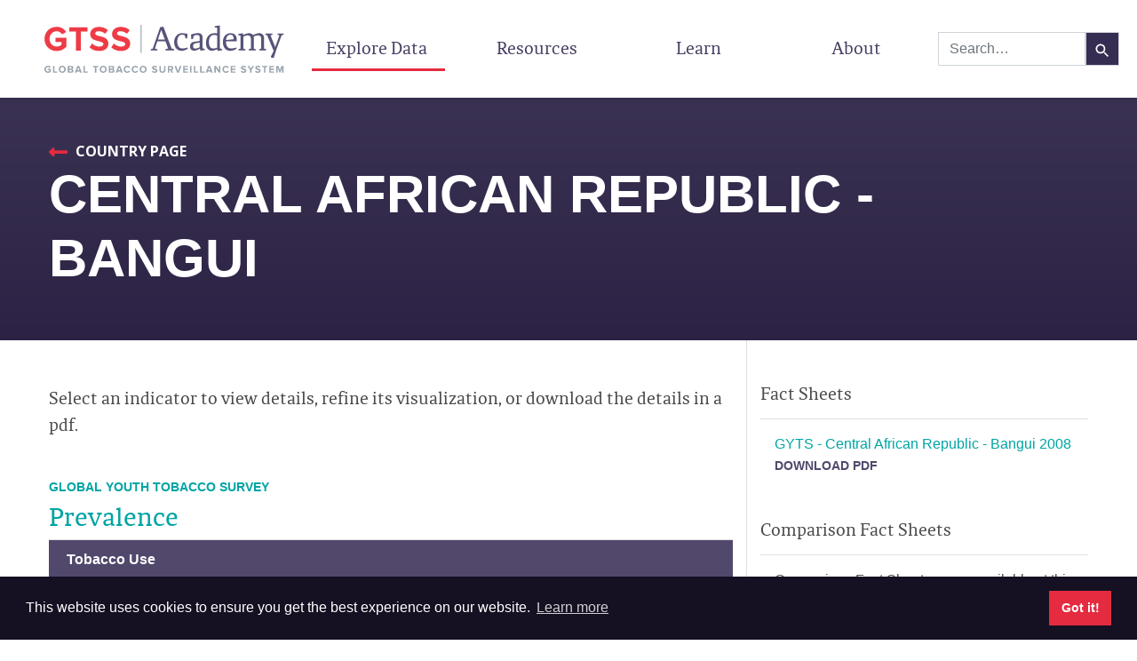

--- FILE ---
content_type: text/html; charset=utf-8
request_url: https://www.gtssacademy.org/explore/country/Central+African+Republic/Central+African+Republic+-+Bangui/survey-data/
body_size: 4002
content:
<!doctype html>
<html lang="en">
<head>
  
    <script async src='https://www.googletagmanager.com/gtag/js?id=G-TWMTQH09ZG'></script>
<script> window.dataLayer = window.dataLayer || []; function gtag(){dataLayer.push(arguments);} gtag('js', new Date()); gtag('config', 'G-TWMTQH09ZG'); </script>

  
  
    <script>
    (function(h,o,t,j,a,r){
        h.hj=h.hj||function(){(h.hj.q=h.hj.q||[]).push(arguments)};
        h._hjSettings={hjid:1436470,hjsv:6};
        a=o.getElementsByTagName('head')[0];
        r=o.createElement('script');r.async=1;
        r.src=t+h._hjSettings.hjid+j+h._hjSettings.hjsv;
        a.appendChild(r);
    })(window,document,'https://static.hotjar.com/c/hotjar-','.js?sv=');
</script>

  
  <meta charset="UTF-8">
  <meta name="viewport" content="width=device-width, user-scalable=no, initial-scale=1.0, maximum-scale=1.0, minimum-scale=1.0">
  <meta http-equiv="X-UA-Compatible" content="ie=edge">
  <title> Central African Republic - Bangui | GTSS Academy </title>
  <link rel="shortcut icon" href="/favicon.ico">
  <link rel="stylesheet" type="text/css" href="//fonts.googleapis.com/css?family=Open+Sans:400,400i,700,700i&display=fallback">
  <link rel="stylesheet" href="https://use.fontawesome.com/releases/v5.8.1/css/fontawesome.css" crossorigin="anonymous">
  <link rel="stylesheet" href="https://use.fontawesome.com/releases/v5.8.1/css/solid.css" crossorigin="anonymous">
  <link rel="stylesheet" type="text/css" href="https://cdn.jsdelivr.net/npm/cookieconsent@3/build/cookieconsent.min.css" />
  <script src="https://cdnjs.cloudflare.com/ajax/libs/babel-polyfill/7.8.3/polyfill.min.js" integrity="sha256-9RnErXq8KdNdvZ7471e/mnJkwhHwFvR7OPJwMdD4E9c=" crossorigin="anonymous"></script>
  
  
  <meta property="og:type" content="website">
  <meta property="og:site_name" content="GTSS Academy">
  <meta property="og:url" content="https://www.gtssacademy.org/explore/country/Central+African+Republic/Central+African+Republic+-+Bangui/survey-data/">

  
    <meta property="og:title" content="Central African Republic - Bangui | GTSS Academy">
    <meta name="twitter:title" content="Central African Republic - Bangui | GTSS Academy">
  

  
    <meta name="description" content="GTSS survey data for Central African Republic - Bangui.">
    <meta property="og:description" content="GTSS survey data for Central African Republic - Bangui.">
    <meta name="twitter:description" content="GTSS survey data for Central African Republic - Bangui.">
  

  
    <meta name="twitter:card" content="summary">
  

  


  <link rel="stylesheet" href="/dist/css/styles.89870606770e40b269f1.css">
</head>
<body>

<div id="gtss-root">
  <div id="gtss-content">
    <div>
  <nav class="navbar navbar-expand-lg navbar-light header">
    <a class="navbar-brand brand-image" href="/">
      <img src="/images/logoNew2.svg" alt="GTSS Academy Logo" class="logo">
    </a>
    <button class="navbar-toggler" type="button" data-toggle="collapse" data-target="#navbarSupportedContent" aria-controls="navbarSupportedContent" aria-expanded="false" aria-label="Toggle navigation">
      <span class="navbar-toggler-icon"></span>
    </button>
    <div class="collapse navbar-collapse" id="navbarSupportedContent">
      <ul class="navbar-nav nav-content">
        
          
            <li class="nav-item d-lg-none">
              <div class="input-group w-auto flex-nowrap my-4">
                <div class="form-outline">
                  <input type="search" id="searchBox" class="form-control" placeholder="Search..." />
                </div>
                <button type="button" class="quaternary-button" id="searchButton">
                  <img role="presentation" alt="" style="width:20px; height:20px" src="[data-uri]">
                </button>
              </div>
            </li>
          
        
        <li class="nav-item main-nav-item dropdown  active ">
          <a class="nav-link dropdown-toggle" id="navbar-explore-dropdown" role="button" aria-haspopup="true" aria-expanded="false" href="/explore/country-list/gyts/">
            Explore Data
          </a>
          <div class="dropdown-menu nav-menu small-text" aria-labelledby="navbar-explore-dropdown">
            <a class="dropdown-item sub-nav-item" href="/">World Map</a>
            <a class="dropdown-item sub-nav-item" href="/explore/country-list/gats/">List of Countries</a>
            <a class="dropdown-item sub-nav-item" href="/explore/compare/">Country Comparisons</a>
            <a class="dropdown-item sub-nav-item" href="/mpower/">MPOWER Stories</a>
            <a class="dropdown-item sub-nav-item" href="/explore/survey/">Surveys</a>
            <a class="dropdown-item sub-nav-item" href="/explore/datasets/">Datasets and Fact Sheets</a>
          </div>
        </li>
        <li class="nav-item main-nav-item dropdown ">
          <a class="nav-link dropdown-toggle" id="navbar-resources-dropdown" role="button" aria-haspopup="true" aria-expanded="false"  href="/explore/blog/">
            Resources
          </a>
          <div class="dropdown-menu nav-menu small-text" aria-labelledby="navbar-resources-dropdown">
            <a class="dropdown-item sub-nav-item" href="/explore/blog/">Blog Posts</a>
            <a class="dropdown-item sub-nav-item" href="/publications/">Featured GTSS Publications</a>
            <a class="dropdown-item sub-nav-item" href="/media/">World No Tobacco Day</a>
            
              <a class="dropdown-item sub-nav-item" href="/media/library">Media</a>
            
            <a class="dropdown-item sub-nav-item" href="/survey-tools/gats/">Survey Tools</a>
          </div>
        </li>
        <li class="nav-item main-nav-item ">
          <a class="nav-link" href="/learning/">Learn</a>
        </li>
        <li class="nav-item main-nav-item dropdown ">
          <a class="nav-link dropdown-toggle" id="navbar-about-dropdown" role="button" aria-haspopup="true" aria-expanded="false" href="/about-gtss/goal/">
            About
          </a>
          <div class="dropdown-menu nav-menu small-text" aria-labelledby="navbar-about-dropdown">
            <a class="dropdown-item sub-nav-item" href="/about-survey/goal/">GTSS</a>
            <a class="dropdown-item sub-nav-item" href="/about-gtss/goal/">GTSS Academy</a>
            <a class="dropdown-item sub-nav-item" href="/data-notes/">Data Notes</a>
          </div>
        </li>
      </ul>
    </div>
    
      
      <div class="input-group w-auto flex-nowrap d-none d-lg-flex">
        <div class="form-outline">
          <input type="search" id="searchBox" class="form-control" placeholder="Search..." />
        </div>
        <button type="button" class="quaternary-button" id="searchButton">
          <img role="presentation" alt="" style="width:20px; height:20px" src="[data-uri]">
        </button>
      </div>
      
    
  </nav>
</div>

<script>
  let navItems = document.querySelectorAll('.main-nav-item');

  [].forEach.call(navItems, function(element) {
    element.addEventListener('mouseenter', function() {
      element.classList.add('nav-hover');
    });
    element.addEventListener('mouseleave', function() {
      element.classList.remove('nav-hover');
    });
    element.addEventListener('click', function() {
      element.classList.remove('nav-hover');
    });
  });
</script>

    
<div class="ui-view-holder">
  <div class="section-header search-results-page">
    <div class="container">
      <div class="section-header-body">
        <a class="back-link" href="../../">
          Country Page
        </a>
        <div class="search-results-title country-name"><h1>Central African Republic - Bangui</h1></div>
      </div>
    </div>
  </div>
  <div class="surveyData overflow-auto">
    <div class="container">
      <div class="row">
        <div class="col-12 col-lg-8">
          <p class="h3 results-header">
            Select an indicator to view details, refine its visualization, or download the details in a pdf.
          </p>
          
            
              
            
              
                
                

                <div class="survey-topic">
                  <div style="color: #00a4a4;">
                    <small class="survey-name d-block mb-1 text-uppercase"><strong>Global Youth Tobacco Survey</strong></small>
                    <h2 class="topic-name">Prevalence</h2>
                  </div>
                  <div class="survey-indicators">
                    
                      
                        <div class="survey-indicator-subheader">
                          Tobacco Use
                        </div>
                        
                        
                      
                      <a
                        class="survey-indicator "
                        href="./GYTS/Q02/2008/table/"
                      >
                        Current tobacco use (non-cigarette)
                      </a>
                      
                    
                      
                        <div class="survey-indicator-subheader">
                          Smoked Tobacco
                        </div>
                        
                        
                      
                      <a
                        class="survey-indicator "
                        href="./GYTS/Q01/2008/table/"
                      >
                        Current cigarette smoking
                      </a>
                      
                    
                      
                      <a
                        class="survey-indicator inverse"
                        href="./GYTS/Q12/2008/table/"
                      >
                        Peer pressure for cigarette smoking
                      </a>
                      
                    
                  </div>
                  
                </div>
              
                
                

                <div class="survey-topic">
                  <div style="color: #00a4a4;">
                    <small class="survey-name d-block mb-1 text-uppercase"><strong>Global Youth Tobacco Survey</strong></small>
                    <h2 class="topic-name">Exposure to indirect pro-tobacco advertising</h2>
                  </div>
                  <div class="survey-indicators">
                    
                      
                        <div class="survey-indicator-subheader">
                          Exposure to indirect pro-tobacco advertising
                        </div>
                        
                        
                      
                      <a
                        class="survey-indicator "
                        href="./GYTS/Q06/2008/table/"
                      >
                        Ownership of a tobacco promotional item (Pre-2012)
                      </a>
                      
                    
                      
                      <a
                        class="survey-indicator inverse"
                        href="./GYTS/Q07/2008/table/"
                      >
                        Offered free tobacco product (Pre-2012)
                      </a>
                      
                    
                  </div>
                  
                </div>
              
                
                

                <div class="survey-topic">
                  <div style="color: #00a4a4;">
                    <small class="survey-name d-block mb-1 text-uppercase"><strong>Global Youth Tobacco Survey</strong></small>
                    <h2 class="topic-name">Secondhand Smoke</h2>
                  </div>
                  <div class="survey-indicators">
                    
                      
                        <div class="survey-indicator-subheader">
                          Secondhand Smoke
                        </div>
                        
                        
                      
                      <a
                        class="survey-indicator "
                        href="./GYTS/Q04/2008/table/"
                      >
                        Exposure to secondhand smoke in public places (Pre-2012)
                      </a>
                      
                    
                      
                      <a
                        class="survey-indicator inverse"
                        href="./GYTS/Q05/2008/table/"
                      >
                        Support smoking ban in public places (Pre-2012)
                      </a>
                      
                    
                      
                      <a
                        class="survey-indicator "
                        href="./GYTS/Q03/2008/table/"
                      >
                        Exposure to secondhand smoke at home (Pre-2012)
                      </a>
                      
                    
                  </div>
                  
                </div>
              
                
                

                <div class="survey-topic">
                  <div style="color: #00a4a4;">
                    <small class="survey-name d-block mb-1 text-uppercase"><strong>Global Youth Tobacco Survey</strong></small>
                    <h2 class="topic-name">Cessation</h2>
                  </div>
                  <div class="survey-indicators">
                    
                      
                        <div class="survey-indicator-subheader">
                          Cessation
                        </div>
                        
                        
                      
                      <a
                        class="survey-indicator "
                        href="./GYTS/Q08/2008/table/"
                      >
                        Desire to quit smoking (Pre-2012)
                      </a>
                      
                    
                  </div>
                  
                </div>
              
                
                

                <div class="survey-topic">
                  <div style="color: #00a4a4;">
                    <small class="survey-name d-block mb-1 text-uppercase"><strong>Global Youth Tobacco Survey</strong></small>
                    <h2 class="topic-name">Access/Availability</h2>
                  </div>
                  <div class="survey-indicators">
                    
                      
                        <div class="survey-indicator-subheader">
                          Access/Availability
                        </div>
                        
                        
                      
                      <a
                        class="survey-indicator "
                        href="./GYTS/Q09/2008/table/"
                      >
                        Purchase of cigarettes in store (Pre-2012)
                      </a>
                      
                    
                  </div>
                  
                </div>
              
                
                

                <div class="survey-topic">
                  <div style="color: #00a4a4;">
                    <small class="survey-name d-block mb-1 text-uppercase"><strong>Global Youth Tobacco Survey</strong></small>
                    <h2 class="topic-name">School</h2>
                  </div>
                  <div class="survey-indicators">
                    
                      
                        <div class="survey-indicator-subheader">
                          School
                        </div>
                        
                        
                      
                      <a
                        class="survey-indicator "
                        href="./GYTS/Q11/2008/table/"
                      >
                        Learning about dangers of tobacco use at school (Pre-2012)
                      </a>
                      
                    
                  </div>
                  
                </div>
              
            
          
        </div>
        <div class="col-downloads col-12 col-lg-4 pt-5">
          
  <div class="mb-5">
    <h3>Fact Sheets</h3>
    <hr>
    <div class="px-3">
      
      
        
          <div class="mb-3">
            <div style="color: #00a4a4;">
              GYTS - Central African Republic - Bangui 2008
            </div>
            <div>
              <a
                class="text-uppercase text-iris"
                href="https://drupal.gtssacademy.org/wp-content/uploads/2024/11/Central-African-Republic-Bangui-GYTS-2008-Factsheet-Ages-13-15.pdf"
                target="_blank"
              >
                <small><strong>
                  Download  pdf
                </strong></small>
              </a>
            </div>
          </div>
        
      
    </div>
  </div>


          
  <div class="mb-5">
    <h3>Comparison Fact Sheets</h3>
    <hr>
    <div class="px-3">
      
        Comparison Fact Sheets are unavailable at this time.
      
      
    </div>
  </div>


          
  <div class="mb-5">
    <h3>Country Reports</h3>
    <hr>
    <div class="px-3">
      
        Country Reports are unavailable at this time.
      
      
    </div>
  </div>


          
  <div class="mb-5">
    <h3>Executive Summaries</h3>
    <hr>
    <div class="px-3">
      
        Executive Summaries are unavailable at this time.
      
      
    </div>
  </div>


          
  <div class="mb-5">
    <h3>Datasets</h3>
    <hr>
    <div class="px-3">
      
      
        
          <div class="mb-3">
            <div style="color: #00a4a4;">
              GYTS - Central African Republic - Bangui 2008
            </div>
            <div>
              <a
                class="text-uppercase text-iris"
                href="https://drupal.gtssacademy.org/wp-content/uploads/2024/11/GYTS_Central_African_Republic_Bangui_2008.zip"
                target="_blank"
              >
                <small><strong>
                  Download  Microsoft Access  zip
                </strong></small>
              </a>
            </div>
          </div>
        
      
    </div>
  </div>

        </div>
      </div>
    </div>
  </div>
</div>
  <script src="/dist/js/540.89870606770e40b269f1.js"></script>
<script src="/dist/js/indicatorList.89870606770e40b269f1.js"></script>

  </div>
  <div class="footer d-flex align-items-center">
  <div class="container">
    <div class="form-row align-items-center">
      <div class="col-12 col-md-auto">
        <small>© 2026 GTSS Academy</small>
      </div>
      <div class="col-12 col-md-auto">
        <a href="/explore/country-list/">All Surveys</a>
      </div>
      <div class="col-12 col-md-auto">
        <a href="https://eepurl.com/iBFY6k" target="_blank" rel="noopener">Email Updates</a>
      </div>
      <div class="col-12 col-md-auto">
        <a href="https://drupal.gtssacademy.org/sites/default/files/glossary/GTSS%20Dictionary_508_10%20Nov%202016.pdf" target="_blank" rel="noopener">Glossary</a>
      </div>
      <div class="col-12 col-md-auto">
        <a href="/files/GTSS_Academy_Data_Privacy.pdf" target="_blank" rel="noopener">Data Privacy</a>
      </div>
      <div class="col-12 col-md-auto">
        <a href="/contact-us/">Contact Us</a>
      </div>
    </div>
  </div>
</div>

</div>

<div class="modal pdf-modal fade" id="pdf-modal" tabindex="-1" role="dialog" aria-labelledby="pdf-modal-label" aria-hidden="true">
  <div class="modal-dialog" role="document">
    <div class="modal-content">
      <div class="modal-header">
        <button type="button" class="close" data-dismiss="modal" aria-label="Close">
          <span aria-hidden="true">&times;</span>
        </button>
      </div>
      <div class="modal-body"></div>
    </div>
  </div>
</div>


<script src="https://cdn.jsdelivr.net/npm/cookieconsent@3/build/cookieconsent.min.js" data-cfasync="false"></script>
<script>
  window.cookieconsent.initialise({
    "palette": {
      "popup": {
        "background": "#151022",
        "text": "#ffffff"
      },
      "button": {
        "background": "#e42b40",
        "text": "#ffffff"
      }
    },
    "content": {
      "href": "/files/GTSS_Academy_Data_Privacy.pdf"
    }
  });
</script>

<script async src="https://js.sitesearch360.com/plugin/bundle/14595.js"></script>

<script src="/dist/js/540.89870606770e40b269f1.js"></script>
<script src="/dist/js/851.89870606770e40b269f1.js"></script>
<script src="/dist/js/main.89870606770e40b269f1.js"></script>
<script src="/dist/js/pdfModal.89870606770e40b269f1.js"></script>
</body>
</html>


--- FILE ---
content_type: application/javascript; charset=UTF-8
request_url: https://www.gtssacademy.org/dist/js/indicatorList.89870606770e40b269f1.js
body_size: 1829
content:
/*! For license information please see indicatorList.89870606770e40b269f1.js.LICENSE.txt */
(()=>{var e,t={5401:(e,t,n)=>{"use strict";n(8647);var a=n(4692),l=n.n(a);l()(".indicator-collapse-toggle").on("click",(function(){var e=l()(this),t=e.data("target");l()(t).collapse("toggle"),e.toggleClass("collapsed"),e.find(".indicator-show-label").toggle(),e.find(".indicator-hide-label").toggle()}))},8647:function(e,t,n){e.exports=function(e,t){"use strict";function n(e){return e&&"object"==typeof e&&"default"in e?e:{default:e}}var a=n(e),l=n(t);function r(e,t){for(var n=0;n<t.length;n++){var a=t[n];a.enumerable=a.enumerable||!1,a.configurable=!0,"value"in a&&(a.writable=!0),Object.defineProperty(e,a.key,a)}}function i(){return i=Object.assign?Object.assign.bind():function(e){for(var t=1;t<arguments.length;t++){var n=arguments[t];for(var a in n)Object.prototype.hasOwnProperty.call(n,a)&&(e[a]=n[a])}return e},i.apply(this,arguments)}var s="collapse",o="bs.collapse",u="."+o,f=a.default.fn[s],c="show",d="collapse",g="collapsing",h="collapsed",_="width",p="show"+u,m="shown"+u,v="hide"+u,y="hidden"+u,C="click"+u+".data-api",b='[data-toggle="collapse"]',A={toggle:!0,parent:""},T={toggle:"boolean",parent:"(string|element)"},O=function(){function e(e,t){this._isTransitioning=!1,this._element=e,this._config=this._getConfig(t),this._triggerArray=[].slice.call(document.querySelectorAll('[data-toggle="collapse"][href="#'+e.id+'"],[data-toggle="collapse"][data-target="#'+e.id+'"]'));for(var n=[].slice.call(document.querySelectorAll(b)),a=0,r=n.length;a<r;a++){var i=n[a],s=l.default.getSelectorFromElement(i),o=[].slice.call(document.querySelectorAll(s)).filter((function(t){return t===e}));null!==s&&o.length>0&&(this._selector=s,this._triggerArray.push(i))}this._parent=this._config.parent?this._getParent():null,this._config.parent||this._addAriaAndCollapsedClass(this._element,this._triggerArray),this._config.toggle&&this.toggle()}var t,n,u,f=e.prototype;return f.toggle=function(){a.default(this._element).hasClass(c)?this.hide():this.show()},f.show=function(){var t,n,r=this;if(!(this._isTransitioning||a.default(this._element).hasClass(c)||(this._parent&&0===(t=[].slice.call(this._parent.querySelectorAll(".show, .collapsing")).filter((function(e){return"string"==typeof r._config.parent?e.getAttribute("data-parent")===r._config.parent:e.classList.contains(d)}))).length&&(t=null),t&&(n=a.default(t).not(this._selector).data(o))&&n._isTransitioning))){var i=a.default.Event(p);if(a.default(this._element).trigger(i),!i.isDefaultPrevented()){t&&(e._jQueryInterface.call(a.default(t).not(this._selector),"hide"),n||a.default(t).data(o,null));var s=this._getDimension();a.default(this._element).removeClass(d).addClass(g),this._element.style[s]=0,this._triggerArray.length&&a.default(this._triggerArray).removeClass(h).attr("aria-expanded",!0),this.setTransitioning(!0);var u="scroll"+(s[0].toUpperCase()+s.slice(1)),f=l.default.getTransitionDurationFromElement(this._element);a.default(this._element).one(l.default.TRANSITION_END,(function(){a.default(r._element).removeClass(g).addClass(d+" "+c),r._element.style[s]="",r.setTransitioning(!1),a.default(r._element).trigger(m)})).emulateTransitionEnd(f),this._element.style[s]=this._element[u]+"px"}}},f.hide=function(){var e=this;if(!this._isTransitioning&&a.default(this._element).hasClass(c)){var t=a.default.Event(v);if(a.default(this._element).trigger(t),!t.isDefaultPrevented()){var n=this._getDimension();this._element.style[n]=this._element.getBoundingClientRect()[n]+"px",l.default.reflow(this._element),a.default(this._element).addClass(g).removeClass(d+" "+c);var r=this._triggerArray.length;if(r>0)for(var i=0;i<r;i++){var s=this._triggerArray[i],o=l.default.getSelectorFromElement(s);null!==o&&(a.default([].slice.call(document.querySelectorAll(o))).hasClass(c)||a.default(s).addClass(h).attr("aria-expanded",!1))}this.setTransitioning(!0);this._element.style[n]="";var u=l.default.getTransitionDurationFromElement(this._element);a.default(this._element).one(l.default.TRANSITION_END,(function(){e.setTransitioning(!1),a.default(e._element).removeClass(g).addClass(d).trigger(y)})).emulateTransitionEnd(u)}}},f.setTransitioning=function(e){this._isTransitioning=e},f.dispose=function(){a.default.removeData(this._element,o),this._config=null,this._parent=null,this._element=null,this._triggerArray=null,this._isTransitioning=null},f._getConfig=function(e){return(e=i({},A,e)).toggle=Boolean(e.toggle),l.default.typeCheckConfig(s,e,T),e},f._getDimension=function(){return a.default(this._element).hasClass(_)?_:"height"},f._getParent=function(){var t,n=this;l.default.isElement(this._config.parent)?(t=this._config.parent,void 0!==this._config.parent.jquery&&(t=this._config.parent[0])):t=document.querySelector(this._config.parent);var r='[data-toggle="collapse"][data-parent="'+this._config.parent+'"]',i=[].slice.call(t.querySelectorAll(r));return a.default(i).each((function(t,a){n._addAriaAndCollapsedClass(e._getTargetFromElement(a),[a])})),t},f._addAriaAndCollapsedClass=function(e,t){var n=a.default(e).hasClass(c);t.length&&a.default(t).toggleClass(h,!n).attr("aria-expanded",n)},e._getTargetFromElement=function(e){var t=l.default.getSelectorFromElement(e);return t?document.querySelector(t):null},e._jQueryInterface=function(t){return this.each((function(){var n=a.default(this),l=n.data(o),r=i({},A,n.data(),"object"==typeof t&&t?t:{});if(!l&&r.toggle&&"string"==typeof t&&/show|hide/.test(t)&&(r.toggle=!1),l||(l=new e(this,r),n.data(o,l)),"string"==typeof t){if(void 0===l[t])throw new TypeError('No method named "'+t+'"');l[t]()}}))},t=e,u=[{key:"VERSION",get:function(){return"4.6.2"}},{key:"Default",get:function(){return A}}],(n=null)&&r(t.prototype,n),u&&r(t,u),Object.defineProperty(t,"prototype",{writable:!1}),e}();return a.default(document).on(C,b,(function(e){"A"===e.currentTarget.tagName&&e.preventDefault();var t=a.default(this),n=l.default.getSelectorFromElement(this),r=[].slice.call(document.querySelectorAll(n));a.default(r).each((function(){var e=a.default(this),n=e.data(o)?"toggle":t.data();O._jQueryInterface.call(e,n)}))})),a.default.fn[s]=O._jQueryInterface,a.default.fn[s].Constructor=O,a.default.fn[s].noConflict=function(){return a.default.fn[s]=f,O._jQueryInterface},O}(n(4692),n(8540))}},n={};function a(e){var l=n[e];if(void 0!==l)return l.exports;var r=n[e]={exports:{}};return t[e].call(r.exports,r,r.exports,a),r.exports}a.m=t,e=[],a.O=(t,n,l,r)=>{if(!n){var i=1/0;for(f=0;f<e.length;f++){for(var[n,l,r]=e[f],s=!0,o=0;o<n.length;o++)(!1&r||i>=r)&&Object.keys(a.O).every((e=>a.O[e](n[o])))?n.splice(o--,1):(s=!1,r<i&&(i=r));if(s){e.splice(f--,1);var u=l();void 0!==u&&(t=u)}}return t}r=r||0;for(var f=e.length;f>0&&e[f-1][2]>r;f--)e[f]=e[f-1];e[f]=[n,l,r]},a.n=e=>{var t=e&&e.__esModule?()=>e.default:()=>e;return a.d(t,{a:t}),t},a.d=(e,t)=>{for(var n in t)a.o(t,n)&&!a.o(e,n)&&Object.defineProperty(e,n,{enumerable:!0,get:t[n]})},a.o=(e,t)=>Object.prototype.hasOwnProperty.call(e,t),(()=>{var e={830:0};a.O.j=t=>0===e[t];var t=(t,n)=>{var l,r,[i,s,o]=n,u=0;if(i.some((t=>0!==e[t]))){for(l in s)a.o(s,l)&&(a.m[l]=s[l]);if(o)var f=o(a)}for(t&&t(n);u<i.length;u++)r=i[u],a.o(e,r)&&e[r]&&e[r][0](),e[r]=0;return a.O(f)},n=self.webpackChunkgtss_academy=self.webpackChunkgtss_academy||[];n.forEach(t.bind(null,0)),n.push=t.bind(null,n.push.bind(n))})();var l=a.O(void 0,[540],(()=>a(5401)));l=a.O(l)})();

--- FILE ---
content_type: application/javascript; charset=UTF-8
request_url: https://www.gtssacademy.org/dist/js/main.89870606770e40b269f1.js
body_size: 3695
content:
/*! For license information please see main.89870606770e40b269f1.js.LICENSE.txt */
(()=>{var e,t={9388:(e,t,n)=>{"use strict";n(8647),n(2453)},8647:function(e,t,n){e.exports=function(e,t){"use strict";function n(e){return e&&"object"==typeof e&&"default"in e?e:{default:e}}var r=n(e),a=n(t);function i(e,t){for(var n=0;n<t.length;n++){var r=t[n];r.enumerable=r.enumerable||!1,r.configurable=!0,"value"in r&&(r.writable=!0),Object.defineProperty(e,r.key,r)}}function l(){return l=Object.assign?Object.assign.bind():function(e){for(var t=1;t<arguments.length;t++){var n=arguments[t];for(var r in n)Object.prototype.hasOwnProperty.call(n,r)&&(e[r]=n[r])}return e},l.apply(this,arguments)}var o="collapse",s="bs.collapse",u="."+s,f=r.default.fn[o],d="show",c="collapse",h="collapsing",g="collapsed",p="width",_="show"+u,m="shown"+u,v="hide"+u,y="hidden"+u,b="click"+u+".data-api",w='[data-toggle="collapse"]',C={toggle:!0,parent:""},E={toggle:"boolean",parent:"(string|element)"},j=function(){function e(e,t){this._isTransitioning=!1,this._element=e,this._config=this._getConfig(t),this._triggerArray=[].slice.call(document.querySelectorAll('[data-toggle="collapse"][href="#'+e.id+'"],[data-toggle="collapse"][data-target="#'+e.id+'"]'));for(var n=[].slice.call(document.querySelectorAll(w)),r=0,i=n.length;r<i;r++){var l=n[r],o=a.default.getSelectorFromElement(l),s=[].slice.call(document.querySelectorAll(o)).filter((function(t){return t===e}));null!==o&&s.length>0&&(this._selector=o,this._triggerArray.push(l))}this._parent=this._config.parent?this._getParent():null,this._config.parent||this._addAriaAndCollapsedClass(this._element,this._triggerArray),this._config.toggle&&this.toggle()}var t,n,u,f=e.prototype;return f.toggle=function(){r.default(this._element).hasClass(d)?this.hide():this.show()},f.show=function(){var t,n,i=this;if(!(this._isTransitioning||r.default(this._element).hasClass(d)||(this._parent&&0===(t=[].slice.call(this._parent.querySelectorAll(".show, .collapsing")).filter((function(e){return"string"==typeof i._config.parent?e.getAttribute("data-parent")===i._config.parent:e.classList.contains(c)}))).length&&(t=null),t&&(n=r.default(t).not(this._selector).data(s))&&n._isTransitioning))){var l=r.default.Event(_);if(r.default(this._element).trigger(l),!l.isDefaultPrevented()){t&&(e._jQueryInterface.call(r.default(t).not(this._selector),"hide"),n||r.default(t).data(s,null));var o=this._getDimension();r.default(this._element).removeClass(c).addClass(h),this._element.style[o]=0,this._triggerArray.length&&r.default(this._triggerArray).removeClass(g).attr("aria-expanded",!0),this.setTransitioning(!0);var u="scroll"+(o[0].toUpperCase()+o.slice(1)),f=a.default.getTransitionDurationFromElement(this._element);r.default(this._element).one(a.default.TRANSITION_END,(function(){r.default(i._element).removeClass(h).addClass(c+" "+d),i._element.style[o]="",i.setTransitioning(!1),r.default(i._element).trigger(m)})).emulateTransitionEnd(f),this._element.style[o]=this._element[u]+"px"}}},f.hide=function(){var e=this;if(!this._isTransitioning&&r.default(this._element).hasClass(d)){var t=r.default.Event(v);if(r.default(this._element).trigger(t),!t.isDefaultPrevented()){var n=this._getDimension();this._element.style[n]=this._element.getBoundingClientRect()[n]+"px",a.default.reflow(this._element),r.default(this._element).addClass(h).removeClass(c+" "+d);var i=this._triggerArray.length;if(i>0)for(var l=0;l<i;l++){var o=this._triggerArray[l],s=a.default.getSelectorFromElement(o);null!==s&&(r.default([].slice.call(document.querySelectorAll(s))).hasClass(d)||r.default(o).addClass(g).attr("aria-expanded",!1))}this.setTransitioning(!0);this._element.style[n]="";var u=a.default.getTransitionDurationFromElement(this._element);r.default(this._element).one(a.default.TRANSITION_END,(function(){e.setTransitioning(!1),r.default(e._element).removeClass(h).addClass(c).trigger(y)})).emulateTransitionEnd(u)}}},f.setTransitioning=function(e){this._isTransitioning=e},f.dispose=function(){r.default.removeData(this._element,s),this._config=null,this._parent=null,this._element=null,this._triggerArray=null,this._isTransitioning=null},f._getConfig=function(e){return(e=l({},C,e)).toggle=Boolean(e.toggle),a.default.typeCheckConfig(o,e,E),e},f._getDimension=function(){return r.default(this._element).hasClass(p)?p:"height"},f._getParent=function(){var t,n=this;a.default.isElement(this._config.parent)?(t=this._config.parent,void 0!==this._config.parent.jquery&&(t=this._config.parent[0])):t=document.querySelector(this._config.parent);var i='[data-toggle="collapse"][data-parent="'+this._config.parent+'"]',l=[].slice.call(t.querySelectorAll(i));return r.default(l).each((function(t,r){n._addAriaAndCollapsedClass(e._getTargetFromElement(r),[r])})),t},f._addAriaAndCollapsedClass=function(e,t){var n=r.default(e).hasClass(d);t.length&&r.default(t).toggleClass(g,!n).attr("aria-expanded",n)},e._getTargetFromElement=function(e){var t=a.default.getSelectorFromElement(e);return t?document.querySelector(t):null},e._jQueryInterface=function(t){return this.each((function(){var n=r.default(this),a=n.data(s),i=l({},C,n.data(),"object"==typeof t&&t?t:{});if(!a&&i.toggle&&"string"==typeof t&&/show|hide/.test(t)&&(i.toggle=!1),a||(a=new e(this,i),n.data(s,a)),"string"==typeof t){if(void 0===a[t])throw new TypeError('No method named "'+t+'"');a[t]()}}))},t=e,u=[{key:"VERSION",get:function(){return"4.6.2"}},{key:"Default",get:function(){return C}}],(n=null)&&i(t.prototype,n),u&&i(t,u),Object.defineProperty(t,"prototype",{writable:!1}),e}();return r.default(document).on(b,w,(function(e){"A"===e.currentTarget.tagName&&e.preventDefault();var t=r.default(this),n=a.default.getSelectorFromElement(this),i=[].slice.call(document.querySelectorAll(n));r.default(i).each((function(){var e=r.default(this),n=e.data(s)?"toggle":t.data();j._jQueryInterface.call(e,n)}))})),r.default.fn[o]=j._jQueryInterface,r.default.fn[o].Constructor=j,r.default.fn[o].noConflict=function(){return r.default.fn[o]=f,j._jQueryInterface},j}(n(4692),n(8540))},2453:function(e,t,n){e.exports=function(e,t,n){"use strict";function r(e){return e&&"object"==typeof e&&"default"in e?e:{default:e}}var a=r(e),i=r(t),l=r(n);function o(e,t){for(var n=0;n<t.length;n++){var r=t[n];r.enumerable=r.enumerable||!1,r.configurable=!0,"value"in r&&(r.writable=!0),Object.defineProperty(e,r.key,r)}}function s(){return s=Object.assign?Object.assign.bind():function(e){for(var t=1;t<arguments.length;t++){var n=arguments[t];for(var r in n)Object.prototype.hasOwnProperty.call(n,r)&&(e[r]=n[r])}return e},s.apply(this,arguments)}var u="dropdown",f="bs.dropdown",d="."+f,c=".data-api",h=a.default.fn[u],g=new RegExp("38|40|27"),p="disabled",_="show",m="dropdown-menu-right",v="hide"+d,y="hidden"+d,b="show"+d,w="shown"+d,C="click"+d,E="click"+d+c,j="keydown"+d+c,P="keyup"+d+c,T='[data-toggle="dropdown"]',O=".dropdown-menu",A={offset:0,flip:!0,boundary:"scrollParent",reference:"toggle",display:"dynamic",popperConfig:null},S={offset:"(number|string|function)",flip:"boolean",boundary:"(string|element)",reference:"(string|element)",display:"string",popperConfig:"(null|object)"},k=function(){function e(e,t){this._element=e,this._popper=null,this._config=this._getConfig(t),this._menu=this._getMenuElement(),this._inNavbar=this._detectNavbar(),this._addEventListeners()}var t,n,r,c=e.prototype;return c.toggle=function(){if(!this._element.disabled&&!a.default(this._element).hasClass(p)){var t=a.default(this._menu).hasClass(_);e._clearMenus(),t||this.show(!0)}},c.show=function(t){if(void 0===t&&(t=!1),!(this._element.disabled||a.default(this._element).hasClass(p)||a.default(this._menu).hasClass(_))){var n={relatedTarget:this._element},r=a.default.Event(b,n),o=e._getParentFromElement(this._element);if(a.default(o).trigger(r),!r.isDefaultPrevented()){if(!this._inNavbar&&t){if(void 0===i.default)throw new TypeError("Bootstrap's dropdowns require Popper (https://popper.js.org)");var s=this._element;"parent"===this._config.reference?s=o:l.default.isElement(this._config.reference)&&(s=this._config.reference,void 0!==this._config.reference.jquery&&(s=this._config.reference[0])),"scrollParent"!==this._config.boundary&&a.default(o).addClass("position-static"),this._popper=new i.default(s,this._menu,this._getPopperConfig())}"ontouchstart"in document.documentElement&&0===a.default(o).closest(".navbar-nav").length&&a.default(document.body).children().on("mouseover",null,a.default.noop),this._element.focus(),this._element.setAttribute("aria-expanded",!0),a.default(this._menu).toggleClass(_),a.default(o).toggleClass(_).trigger(a.default.Event(w,n))}}},c.hide=function(){if(!this._element.disabled&&!a.default(this._element).hasClass(p)&&a.default(this._menu).hasClass(_)){var t={relatedTarget:this._element},n=a.default.Event(v,t),r=e._getParentFromElement(this._element);a.default(r).trigger(n),n.isDefaultPrevented()||(this._popper&&this._popper.destroy(),a.default(this._menu).toggleClass(_),a.default(r).toggleClass(_).trigger(a.default.Event(y,t)))}},c.dispose=function(){a.default.removeData(this._element,f),a.default(this._element).off(d),this._element=null,this._menu=null,null!==this._popper&&(this._popper.destroy(),this._popper=null)},c.update=function(){this._inNavbar=this._detectNavbar(),null!==this._popper&&this._popper.scheduleUpdate()},c._addEventListeners=function(){var e=this;a.default(this._element).on(C,(function(t){t.preventDefault(),t.stopPropagation(),e.toggle()}))},c._getConfig=function(e){return e=s({},this.constructor.Default,a.default(this._element).data(),e),l.default.typeCheckConfig(u,e,this.constructor.DefaultType),e},c._getMenuElement=function(){if(!this._menu){var t=e._getParentFromElement(this._element);t&&(this._menu=t.querySelector(O))}return this._menu},c._getPlacement=function(){var e=a.default(this._element.parentNode),t="bottom-start";return e.hasClass("dropup")?t=a.default(this._menu).hasClass(m)?"top-end":"top-start":e.hasClass("dropright")?t="right-start":e.hasClass("dropleft")?t="left-start":a.default(this._menu).hasClass(m)&&(t="bottom-end"),t},c._detectNavbar=function(){return a.default(this._element).closest(".navbar").length>0},c._getOffset=function(){var e=this,t={};return"function"==typeof this._config.offset?t.fn=function(t){return t.offsets=s({},t.offsets,e._config.offset(t.offsets,e._element)),t}:t.offset=this._config.offset,t},c._getPopperConfig=function(){var e={placement:this._getPlacement(),modifiers:{offset:this._getOffset(),flip:{enabled:this._config.flip},preventOverflow:{boundariesElement:this._config.boundary}}};return"static"===this._config.display&&(e.modifiers.applyStyle={enabled:!1}),s({},e,this._config.popperConfig)},e._jQueryInterface=function(t){return this.each((function(){var n=a.default(this).data(f);if(n||(n=new e(this,"object"==typeof t?t:null),a.default(this).data(f,n)),"string"==typeof t){if(void 0===n[t])throw new TypeError('No method named "'+t+'"');n[t]()}}))},e._clearMenus=function(t){if(!t||3!==t.which&&("keyup"!==t.type||9===t.which))for(var n=[].slice.call(document.querySelectorAll(T)),r=0,i=n.length;r<i;r++){var l=e._getParentFromElement(n[r]),o=a.default(n[r]).data(f),s={relatedTarget:n[r]};if(t&&"click"===t.type&&(s.clickEvent=t),o){var u=o._menu;if(a.default(l).hasClass(_)&&!(t&&("click"===t.type&&/input|textarea/i.test(t.target.tagName)||"keyup"===t.type&&9===t.which)&&a.default.contains(l,t.target))){var d=a.default.Event(v,s);a.default(l).trigger(d),d.isDefaultPrevented()||("ontouchstart"in document.documentElement&&a.default(document.body).children().off("mouseover",null,a.default.noop),n[r].setAttribute("aria-expanded","false"),o._popper&&o._popper.destroy(),a.default(u).removeClass(_),a.default(l).removeClass(_).trigger(a.default.Event(y,s)))}}}},e._getParentFromElement=function(e){var t,n=l.default.getSelectorFromElement(e);return n&&(t=document.querySelector(n)),t||e.parentNode},e._dataApiKeydownHandler=function(t){if(!(/input|textarea/i.test(t.target.tagName)?32===t.which||27!==t.which&&(40!==t.which&&38!==t.which||a.default(t.target).closest(O).length):!g.test(t.which))&&!this.disabled&&!a.default(this).hasClass(p)){var n=e._getParentFromElement(this),r=a.default(n).hasClass(_);if(r||27!==t.which){if(t.preventDefault(),t.stopPropagation(),!r||27===t.which||32===t.which)return 27===t.which&&a.default(n.querySelector(T)).trigger("focus"),void a.default(this).trigger("click");var i=[].slice.call(n.querySelectorAll(".dropdown-menu .dropdown-item:not(.disabled):not(:disabled)")).filter((function(e){return a.default(e).is(":visible")}));if(0!==i.length){var l=i.indexOf(t.target);38===t.which&&l>0&&l--,40===t.which&&l<i.length-1&&l++,l<0&&(l=0),i[l].focus()}}}},t=e,r=[{key:"VERSION",get:function(){return"4.6.2"}},{key:"Default",get:function(){return A}},{key:"DefaultType",get:function(){return S}}],(n=null)&&o(t.prototype,n),r&&o(t,r),Object.defineProperty(t,"prototype",{writable:!1}),e}();return a.default(document).on(j,T,k._dataApiKeydownHandler).on(j,O,k._dataApiKeydownHandler).on(E+" "+P,k._clearMenus).on(E,T,(function(e){e.preventDefault(),e.stopPropagation(),k._jQueryInterface.call(a.default(this),"toggle")})).on(E,".dropdown form",(function(e){e.stopPropagation()})),a.default.fn[u]=k._jQueryInterface,a.default.fn[u].Constructor=k,a.default.fn[u].noConflict=function(){return a.default.fn[u]=h,k._jQueryInterface},k}(n(4692),n(8851),n(8540))}},n={};function r(e){var a=n[e];if(void 0!==a)return a.exports;var i=n[e]={exports:{}};return t[e].call(i.exports,i,i.exports,r),i.exports}r.m=t,e=[],r.O=(t,n,a,i)=>{if(!n){var l=1/0;for(f=0;f<e.length;f++){for(var[n,a,i]=e[f],o=!0,s=0;s<n.length;s++)(!1&i||l>=i)&&Object.keys(r.O).every((e=>r.O[e](n[s])))?n.splice(s--,1):(o=!1,i<l&&(l=i));if(o){e.splice(f--,1);var u=a();void 0!==u&&(t=u)}}return t}i=i||0;for(var f=e.length;f>0&&e[f-1][2]>i;f--)e[f]=e[f-1];e[f]=[n,a,i]},r.n=e=>{var t=e&&e.__esModule?()=>e.default:()=>e;return r.d(t,{a:t}),t},r.d=(e,t)=>{for(var n in t)r.o(t,n)&&!r.o(e,n)&&Object.defineProperty(e,n,{enumerable:!0,get:t[n]})},r.g=function(){if("object"==typeof globalThis)return globalThis;try{return this||new Function("return this")()}catch(e){if("object"==typeof window)return window}}(),r.o=(e,t)=>Object.prototype.hasOwnProperty.call(e,t),r.r=e=>{"undefined"!=typeof Symbol&&Symbol.toStringTag&&Object.defineProperty(e,Symbol.toStringTag,{value:"Module"}),Object.defineProperty(e,"__esModule",{value:!0})},(()=>{var e={792:0};r.O.j=t=>0===e[t];var t=(t,n)=>{var a,i,[l,o,s]=n,u=0;if(l.some((t=>0!==e[t]))){for(a in o)r.o(o,a)&&(r.m[a]=o[a]);if(s)var f=s(r)}for(t&&t(n);u<l.length;u++)i=l[u],r.o(e,i)&&e[i]&&e[i][0](),e[i]=0;return r.O(f)},n=self.webpackChunkgtss_academy=self.webpackChunkgtss_academy||[];n.forEach(t.bind(null,0)),n.push=t.bind(null,n.push.bind(n))})();var a=r.O(void 0,[540,851],(()=>r(9388)));a=r.O(a)})();

--- FILE ---
content_type: image/svg+xml
request_url: https://www.gtssacademy.org/images/logoNew2.svg
body_size: 6413
content:
<?xml version="1.0" encoding="UTF-8"?>
<svg width="257px" height="51px" viewBox="0 0 257 51" version="1.1" xmlns="http://www.w3.org/2000/svg" xmlns:xlink="http://www.w3.org/1999/xlink">
    <!-- Generator: Sketch 49 (51002) - http://www.bohemiancoding.com/sketch -->
    <title>Group 5</title>
    <desc>Created with Sketch.</desc>
    <defs></defs>
    <g id="Page-1" stroke="none" stroke-width="1" fill="none" fill-rule="evenodd">
        <g id="Artboard" transform="translate(-83.000000, -128.000000)">
            <g id="Group-5" transform="translate(83.000000, 128.000000)">
                <g id="Page-1">
                    <path d="M121.650028,15.4590766 L129.027121,15.4590766 L125.153686,5.23628936 L121.650028,15.4590766 Z M120.949514,25.571183 L121.133859,26.8635447 L113.905328,26.8635447 L114.052805,25.571183 L116.080611,25.0546723 L124.047611,2.43128936 L127.47753,1.87788511 L136.292522,24.9808851 L138.800712,25.4236085 L138.911319,26.8266511 L129.727636,26.8266511 L130.022589,25.4236085 L132.567649,24.9808851 C132.382218,24.3905872 131.165535,21.1059702 129.727636,17.3417362 L121.023252,17.3417362 C119.585353,21.5118 118.404454,25.0546723 118.404454,25.0546723 L120.949514,25.571183 Z" id="Fill-1" fill="#575479"></path>
                    <path d="M153.034825,14.2780468 L151.300888,14.2780468 L150.268551,10.9196426 C150.268551,10.9196426 149.531167,10.3662383 147.207323,10.3662383 C143.925964,10.3662383 142.339504,14.0566851 142.339504,17.4150894 C142.339504,20.7366 143.44558,24.8708553 147.686622,24.8708553 C151.375711,24.8708553 153.25604,23.7629617 153.25604,23.7629617 C153.25604,23.7629617 153.661601,25.1291106 153.661601,25.0911319 C153.661601,25.0911319 150.858458,27.3438128 146.912369,27.3438128 C141.307167,27.3438128 139.019108,22.766834 139.019108,17.9684936 C139.019108,13.2081319 142.413243,8.74183404 147.134669,8.74183404 C149.494297,8.74183404 153.071694,9.44281277 153.219171,9.44281277 L153.034825,14.2780468 Z" id="Fill-3" fill="#575479"></path>
                    <path d="M166.421272,18.6699064 L162.106491,19.3708851 C160.335685,19.6291404 159.303348,20.5894596 159.303348,22.3603532 C159.303348,24.7595234 160.851854,24.9808851 161.589238,24.9808851 C164.097428,24.9808851 166.421272,23.5051404 166.421272,23.4313532 L166.421272,18.6699064 Z M166.421272,16.9728 L166.421272,12.9503106 C166.421272,11.0676511 165.019158,10.6618213 163.249436,10.6618213 C161.441761,10.6618213 160.11447,11.5472681 160.11447,11.5472681 L159.081048,14.9056723 L157.348196,14.9056723 L157.126981,10.2918 C157.126981,10.2918 160.926677,8.70537447 164.834812,8.70537447 C167.41674,8.70537447 169.519369,10.1811191 169.519369,13.6133106 L169.519369,24.5750553 L171.658867,25.3498213 L171.843213,26.642183 L167.15974,27.1576085 L166.605618,25.0177787 C166.605618,25.0177787 163.54439,27.2324809 160.446293,27.2324809 C157.458803,27.2324809 155.984035,25.0546723 155.984035,22.6934809 C155.984035,20.3670128 157.090111,18.3378638 160.261947,17.8582468 L166.421272,16.9728 Z" id="Fill-5" fill="#575479"></path>
                    <path d="M185.045422,24.0954383 L185.045422,11.2521191 C184.270084,10.9189915 183.200878,10.6238426 181.725025,10.6238426 C178.185582,10.6238426 176.303084,13.5775021 176.303084,17.7106723 C176.303084,21.032183 176.930945,24.9439915 181.024511,24.9439915 C182.905924,24.9439915 185.045422,24.0216511 185.045422,24.0954383 M188.105565,24.8333106 L190.209278,25.571183 L190.393624,26.8635447 L185.523637,27.3800553 L185.045422,25.571183 L185.045422,25.6091617 C182.795316,26.8635447 180.508342,27.3431617 179.770958,27.3431617 C175.491962,27.3431617 173.132333,24.1323319 173.132333,19.2602043 C173.132333,13.6512894 175.860654,8.74226809 182.278063,8.74226809 C183.311485,8.74226809 184.233215,8.81605532 185.045422,8.96362979 L185.045422,3.09537447 L182.61097,2.65265106 L182.61097,1.36137447 L188.069781,0.548629787 C188.105565,13.3561404 188.105565,23.9478638 188.105565,24.8333106" id="Fill-7" fill="#575479"></path>
                    <path d="M194.633365,15.9756957 C196.698041,15.7912277 202.784711,15.1640362 202.784711,15.1640362 L202.784711,14.7213128 C202.784711,13.5027383 202.525543,10.3667809 199.279969,10.3667809 C196.034395,10.3667809 194.89145,13.0231213 194.633365,15.9756957 M199.132492,27.3432702 C193.30499,27.3432702 191.240315,22.6198021 191.240315,18.1903979 C191.240315,11.6211638 195.518226,8.7423766 199.354792,8.7423766 C206.177762,8.7423766 206.102939,14.4630574 206.102939,15.5329723 C206.102939,16.6039723 205.993416,17.2669723 205.993416,17.2669723 C205.993416,17.2669723 198.2845,17.4156319 194.559627,17.4525255 C194.559627,21.3274404 195.923787,24.8703128 199.906745,24.8703128 C203.742226,24.8703128 205.476163,23.7635043 205.476163,23.7635043 C205.476163,23.7635043 205.881724,25.1285681 205.881724,25.0916745 C205.881724,25.0916745 203.11545,27.3432702 199.132492,27.3432702" id="Fill-9" fill="#575479"></path>
                    <path d="M218.936782,25.5715085 L221.222672,25.0549979 L221.222672,14.5728702 C221.222672,11.6582745 219.231735,11.0668915 217.42406,11.0668915 C215.61747,11.0668915 213.257841,12.3592532 213.257841,12.3592532 L213.257841,25.0549979 L215.210824,25.5715085 L215.433124,26.8627851 L208.057115,26.8627851 L208.204592,25.5715085 L210.158659,25.0549979 L210.158659,11.2882532 L207.761077,10.8455298 L207.761077,9.55425319 L212.703719,8.77840213 L213.036626,10.6610617 C215.764946,9.40667872 217.720098,8.74259362 219.454035,8.74259362 C220.855065,8.74259362 222.44044,9.48046596 223.473862,10.7348489 C226.423398,9.36978511 228.82098,8.74259362 230.518048,8.74259362 C232.361508,8.74259362 235.238389,10.2921255 235.385866,13.5767426 L235.385866,25.0549979 L237.377887,25.5715085 L237.635972,26.8627851 L230.258879,26.8627851 L230.370571,25.5715085 L232.288854,25.0549979 L232.288854,14.5728702 C232.288854,11.6582745 230.296832,10.9931043 228.490242,11.0668915 C226.682567,11.1406787 224.358723,12.3223596 224.284984,12.3223596 C224.284984,12.3592532 224.321854,12.3961468 224.321854,12.3961468 L224.321854,25.0549979 L226.313875,25.5715085 L226.570875,26.8627851 L218.826174,26.8627851 L218.936782,25.5715085 Z" id="Fill-11" fill="#575479"></path>
                    <path d="M242.796575,34.4293404 L242.796575,33.210766 L245.673457,27.4900851 L238.665056,10.9563191 L236.858465,10.4398085 L236.712073,9.14853191 L244.492558,9.14853191 L244.271343,10.4398085 L242.317276,10.9563191 C242.354145,11.3252553 246.189626,20.6257021 247.333655,23.4307021 C248.735769,19.5557872 251.869651,10.9563191 251.869651,10.9563191 L249.914499,10.4398085 L249.731238,9.14853191 L256.4436,9.14853191 L256.295039,10.4398085 L254.230364,10.9563191 L248.292254,26.8628936 L245.784065,34.8351702 L242.796575,34.4293404 Z" id="Fill-13" fill="#575479"></path>
                    <path d="M0.103233755,14.805734 C0.103233755,7.0287766 5.99688354,2.09045745 13.1787865,2.09045745 C18.2981831,2.09045745 21.5025502,4.66975532 23.3449257,7.58109574 L18.9986979,9.94011702 C17.8937063,8.20828723 15.7943308,6.73362766 13.1787865,6.73362766 C8.72195105,6.73362766 5.48071477,10.1614787 5.48071477,14.805734 C5.48071477,19.4499894 8.72195105,22.8767553 13.1787865,22.8767553 C15.3519004,22.8767553 17.4144068,21.9186064 18.4087907,20.9973511 L18.4087907,18.049117 L11.9263181,18.049117 L11.9263181,13.4786489 L23.6398793,13.4786489 L23.6398793,22.9136489 C21.1349426,25.7153936 17.6356219,27.5579043 13.1787865,27.5579043 C5.99688354,27.5579043 0.103233755,22.5457979 0.103233755,14.805734" id="Fill-15" fill="#EE3B46"></path>
                    <polygon id="Fill-17" fill="#EE3B46" points="33.8357308 27.0794809 33.8357308 7.10267234 26.6527435 7.10267234 26.6527435 2.49531064 46.247638 2.49531064 46.247638 7.10267234 39.1026042 7.10267234 39.1026042 27.0794809"></polygon>
                    <path d="M48.3061321,23.6143021 L51.1418072,19.6341319 C52.8735751,21.4397489 55.5617734,22.9513021 58.9504865,22.9513021 C61.8230308,22.9513021 63.2229759,21.624217 63.2229759,20.2233447 C63.2229759,15.8742383 49.0793008,18.8604511 49.0793008,9.60883404 C49.0793008,5.51798298 52.6154907,2.12702553 58.3985329,2.12702553 C62.3023304,2.12702553 65.5435667,3.30653617 67.974765,5.55379149 L65.0653515,9.38747234 C63.0754992,7.5449617 60.42417,6.69749362 57.9192333,6.69749362 C55.672381,6.69749362 54.4199127,7.69253617 54.4199127,9.16719574 C54.4199127,13.0735787 68.5267186,10.4563021 68.5267186,19.6341319 C68.5267186,24.1308128 65.3223515,27.5217702 58.6924021,27.5217702 C53.9774823,27.5217702 50.5898536,25.9364298 48.3061321,23.6143021" id="Fill-19" fill="#EE3B46"></path>
                    <path d="M71.6897705,23.6143021 L74.5254456,19.6341319 C76.2572135,21.4397489 78.9454118,22.9513021 82.3341249,22.9513021 C85.2066692,22.9513021 86.6066143,21.624217 86.6066143,20.2233447 C86.6066143,15.8742383 72.4629392,18.8604511 72.4629392,9.60883404 C72.4629392,5.51798298 75.9991291,2.12702553 81.7821713,2.12702553 C85.6859688,2.12702553 88.9272051,3.30653617 91.3584034,5.55379149 L88.4489899,9.38747234 C86.4591376,7.5449617 83.8078084,6.69749362 81.3028717,6.69749362 C79.0560194,6.69749362 77.8035511,7.69253617 77.8035511,9.16719574 C77.8035511,13.0735787 91.910357,10.4563021 91.910357,19.6341319 C91.910357,24.1308128 88.7059899,27.5217702 82.0760405,27.5217702 C77.3611207,27.5217702 73.973492,25.9364298 71.6897705,23.6143021" id="Fill-21" fill="#EE3B46"></path>
                    <path d="M0,46.8466468 C0,44.5581574 1.73393671,43.1041149 3.84740928,43.1041149 C5.35362447,43.1041149 6.29704219,43.8636894 6.83923629,44.7209234 L5.55965823,45.4143064 C5.23434177,44.9053915 4.61732489,44.4713489 3.84740928,44.4713489 C2.53638397,44.4713489 1.58212236,45.4794128 1.58212236,46.8466468 C1.58212236,48.2127957 2.53638397,49.2208596 3.84740928,49.2208596 C4.48719831,49.2208596 5.09337131,48.9387319 5.38615612,48.6685404 L5.38615612,47.8004553 L3.4787173,47.8004553 L3.4787173,46.4560085 L6.92490295,46.4560085 L6.92490295,49.2317106 C6.18860338,50.0563915 5.1584346,50.5978596 3.84740928,50.5978596 C1.73393671,50.5978596 0,49.1232 0,46.8466468" id="Fill-23" fill="#99A4AD"></path>
                    <polygon id="Fill-25" fill="#99A4AD" points="9.2316135 50.4579894 9.2316135 43.2235851 10.7703603 43.2235851 10.7703603 49.1016064 13.8272506 49.1016064 13.8272506 50.4579894"></polygon>
                    <path d="M21.3145173,46.8466468 C21.3145173,45.4902638 20.4480911,44.4713489 19.1142937,44.4713489 C17.7815806,44.4713489 16.9249139,45.4902638 16.9249139,46.8466468 C16.9249139,48.1900085 17.7815806,49.2208596 19.1142937,49.2208596 C20.4480911,49.2208596 21.3145173,48.1900085 21.3145173,46.8466468 M15.3427916,46.8466468 C15.3427916,44.665583 16.9357578,43.1041149 19.1142937,43.1041149 C21.3036734,43.1041149 22.8966397,44.665583 22.8966397,46.8466468 C22.8966397,49.0255404 21.3036734,50.5870085 19.1142937,50.5870085 C16.9357578,50.5870085 15.3427916,49.0255404 15.3427916,46.8466468" id="Fill-27" fill="#99A4AD"></path>
                    <path d="M29.5167211,48.2877766 C29.5167211,47.833117 29.1914046,47.4424787 28.5841473,47.4424787 L26.6008013,47.4424787 L26.6008013,49.1233085 L28.5841473,49.1233085 C29.1697169,49.1233085 29.5167211,48.8086277 29.5167211,48.2877766 Z M29.3757506,45.3384574 C29.3757506,44.8827128 29.0504342,44.5474149 28.5299278,44.5474149 L26.6008013,44.5474149 L26.6008013,46.119734 L28.5299278,46.119734 C29.0504342,46.119734 29.3757506,45.793117 29.3757506,45.3384574 Z M25.0620544,50.4579894 L25.0620544,43.2235851 L28.8660882,43.2235851 C30.2421768,43.2235851 30.9470291,44.1025213 30.9470291,45.0671809 C30.9470291,45.9775851 30.3831473,46.5863298 29.7010671,46.7273936 C30.4698983,46.8467553 31.0879996,47.5943936 31.0879996,48.505883 C31.0879996,49.5899043 30.3614595,50.4579894 28.9853709,50.4579894 L25.0620544,50.4579894 Z" id="Fill-29" fill="#99A4AD"></path>
                    <path d="M36.3206063,44.7633511 L35.193927,47.8765213 L37.44837,47.8765213 L36.3206063,44.7633511 Z M38.3147962,50.4579894 L37.870197,49.2318191 L34.7710156,49.2318191 L34.3155726,50.4579894 L32.5599481,50.4579894 L35.3565852,43.2235851 L37.2857118,43.2235851 L40.0704207,50.4579894 L38.3147962,50.4579894 Z" id="Fill-31" fill="#99A4AD"></path>
                    <polygon id="Fill-33" fill="#99A4AD" points="41.8246354 50.4579894 41.8246354 43.2235851 43.3633823 43.2235851 43.3633823 49.1016064 46.4202726 49.1016064 46.4202726 50.4579894"></polygon>
                    <polygon id="Fill-35" fill="#99A4AD" points="54.1013194 50.4579894 54.1013194 44.578883 51.9878468 44.578883 51.9878468 43.2235851 57.7535388 43.2235851 57.7535388 44.578883 55.6509101 44.578883 55.6509101 50.4579894"></polygon>
                    <path d="M65.1872367,46.8466468 C65.1872367,45.4902638 64.3208105,44.4713489 62.9870131,44.4713489 C61.6543,44.4713489 60.7976333,45.4902638 60.7976333,46.8466468 C60.7976333,48.1900085 61.6543,49.2208596 62.9870131,49.2208596 C64.3208105,49.2208596 65.1872367,48.1900085 65.1872367,46.8466468 M59.215511,46.8466468 C59.215511,44.665583 60.8084772,43.1041149 62.9870131,43.1041149 C65.1763928,43.1041149 66.7693591,44.665583 66.7693591,46.8466468 C66.7693591,49.0255404 65.1763928,50.5870085 62.9870131,50.5870085 C60.8084772,50.5870085 59.215511,49.0255404 59.215511,46.8466468" id="Fill-37" fill="#99A4AD"></path>
                    <path d="M73.3894405,48.2877766 C73.3894405,47.833117 73.0641241,47.4424787 72.4568667,47.4424787 L70.4746051,47.4424787 L70.4746051,49.1233085 L72.4568667,49.1233085 C73.0424363,49.1233085 73.3894405,48.8086277 73.3894405,48.2877766 Z M73.24847,45.3384574 C73.24847,44.8827128 72.9231536,44.5474149 72.4026473,44.5474149 L70.4746051,44.5474149 L70.4746051,46.119734 L72.4026473,46.119734 C72.9231536,46.119734 73.24847,45.793117 73.24847,45.3384574 Z M68.9347738,50.4579894 L68.9347738,43.2235851 L72.7388076,43.2235851 C74.1148962,43.2235851 74.8197485,44.1025213 74.8197485,45.0671809 C74.8197485,45.9775851 74.2558667,46.5863298 73.5737865,46.7273936 C74.3426177,46.8467553 74.960719,47.5943936 74.960719,48.505883 C74.960719,49.5899043 74.2341789,50.4579894 72.8580903,50.4579894 L68.9347738,50.4579894 Z" id="Fill-39" fill="#99A4AD"></path>
                    <path d="M80.1933257,44.7633511 L79.0666464,47.8765213 L81.3210895,47.8765213 L80.1933257,44.7633511 Z M82.1875156,50.4579894 L81.7429165,49.2318191 L78.643735,49.2318191 L78.188292,50.4579894 L76.4326675,50.4579894 L79.2293046,43.2235851 L81.1584312,43.2235851 L83.9431401,50.4579894 L82.1875156,50.4579894 Z" id="Fill-41" fill="#99A4AD"></path>
                    <path d="M84.9820924,46.8466468 C84.9820924,44.6232638 86.6618097,43.1041149 88.8295017,43.1041149 C90.4224679,43.1041149 91.3441979,43.9732851 91.8527759,44.8728383 L90.5309068,45.522817 C90.2272781,44.9368596 89.5777295,44.4713489 88.8295017,44.4713489 C87.5184764,44.4713489 86.5642148,45.4794128 86.5642148,46.8466468 C86.5642148,48.2127957 87.5184764,49.2208596 88.8295017,49.2208596 C89.5777295,49.2208596 90.2272781,48.7662 90.5309068,48.1693915 L91.8527759,48.8096043 C91.333354,49.7102426 90.4224679,50.5870085 88.8295017,50.5870085 C86.6618097,50.5870085 84.9820924,49.0700298 84.9820924,46.8466468" id="Fill-43" fill="#99A4AD"></path>
                    <path d="M93.5093958,46.8466468 C93.5093958,44.6232638 95.1891131,43.1041149 97.3568051,43.1041149 C98.9497713,43.1041149 99.8715013,43.9732851 100.380079,44.8728383 L99.0582101,45.522817 C98.7545814,44.9368596 98.1050329,44.4713489 97.3568051,44.4713489 C96.0457797,44.4713489 95.0915181,45.4794128 95.0915181,46.8466468 C95.0915181,48.2127957 96.0457797,49.2208596 97.3568051,49.2208596 C98.1050329,49.2208596 98.7545814,48.7662 99.0582101,48.1693915 L100.380079,48.8096043 C99.8606574,49.7102426 98.9497713,50.5870085 97.3568051,50.5870085 C95.1891131,50.5870085 93.5093958,49.0700298 93.5093958,46.8466468" id="Fill-45" fill="#99A4AD"></path>
                    <path d="M108.008859,46.8466468 C108.008859,45.4902638 107.142432,44.4713489 105.808635,44.4713489 C104.475922,44.4713489 103.619255,45.4902638 103.619255,46.8466468 C103.619255,48.1900085 104.475922,49.2208596 105.808635,49.2208596 C107.142432,49.2208596 108.008859,48.1900085 108.008859,46.8466468 M102.037133,46.8466468 C102.037133,44.665583 103.630099,43.1041149 105.808635,43.1041149 C107.998015,43.1041149 109.590981,44.665583 109.590981,46.8466468 C109.590981,49.0255404 107.998015,50.5870085 105.808635,50.5870085 C103.630099,50.5870085 102.037133,49.0255404 102.037133,46.8466468" id="Fill-47" fill="#99A4AD"></path>
                    <path d="M115.126241,49.4386404 L115.961219,48.2667255 C116.469797,48.7984277 117.261401,49.2422362 118.257954,49.2422362 C119.103776,49.2422362 119.515844,48.852683 119.515844,48.4403426 C119.515844,47.159917 115.353962,48.0388532 115.353962,45.3163213 C115.353962,44.1129383 116.39389,43.1157255 118.095295,43.1157255 C119.244747,43.1157255 120.197924,43.4618745 120.91362,44.1237894 L120.056954,45.2523 C119.472468,44.7108319 118.691709,44.4601723 117.954325,44.4601723 C117.293932,44.4601723 116.925241,44.7531511 116.925241,45.1871936 C116.925241,46.3363213 121.076278,45.5669809 121.076278,48.2667255 C121.076278,49.5905553 120.132861,50.5877681 118.182046,50.5877681 C116.795114,50.5877681 115.798561,50.1211723 115.126241,49.4386404" id="Fill-49" fill="#99A4AD"></path>
                    <path d="M123.198751,47.5724745 L123.198751,43.2233681 L124.759186,43.2233681 L124.759186,47.5182191 C124.759186,48.5273681 125.344756,49.2218362 126.460591,49.2218362 C127.577511,49.2218362 128.151152,48.5273681 128.151152,47.5182191 L128.151152,43.2233681 L129.723515,43.2233681 L129.723515,47.5616234 C129.723515,49.3618149 128.660815,50.5869 126.460591,50.5869 C124.260368,50.5869 123.198751,49.3520489 123.198751,47.5724745" id="Fill-51" fill="#99A4AD"></path>
                    <path d="M136.461903,45.5559128 C136.461903,44.9471681 135.995616,44.579317 135.3786,44.579317 L133.763946,44.579317 L133.763946,46.5303383 L135.3786,46.5303383 C135.995616,46.5303383 136.461903,46.1624872 136.461903,45.5559128 Z M136.310089,50.4584234 L134.890625,47.8867213 L133.763946,47.8867213 L133.763946,50.4584234 L132.225199,50.4584234 L132.225199,43.2240191 L135.605237,43.2240191 C137.112536,43.2240191 138.033182,44.2103809 138.033182,45.5559128 C138.033182,46.8352532 137.231819,47.5188702 136.451059,47.7033383 L138.076557,50.4584234 L136.310089,50.4584234 Z" id="Fill-53" fill="#99A4AD"></path>
                    <polygon id="Fill-55" fill="#99A4AD" points="142.193003 50.4579894 139.397451 43.2235851 141.153075 43.2235851 143.158109 48.7880106 145.152299 43.2235851 146.907923 43.2235851 144.12213 50.4579894"></polygon>
                    <polygon id="Fill-57" fill="#99A4AD" points="148.66127 50.4579894 148.66127 43.2235851 153.777414 43.2235851 153.777414 44.578883 150.201102 44.578883 150.201102 46.108883 153.700422 46.108883 153.700422 47.4641809 150.201102 47.4641809 150.201102 49.1016064 153.777414 49.1016064 153.777414 50.4579894"></polygon>
                    <polygon id="Fill-59" fill="#99A4AD" points="156.061895 50.4584234 157.601726 50.4584234 157.601726 43.2240191 156.061895 43.2240191"></polygon>
                    <polygon id="Fill-61" fill="#99A4AD" points="160.114036 50.4579894 160.114036 43.2235851 161.653868 43.2235851 161.653868 49.1016064 164.709673 49.1016064 164.709673 50.4579894"></polygon>
                    <polygon id="Fill-62" fill="#99A4AD" points="166.865003 50.4579894 166.865003 43.2235851 168.404835 43.2235851 168.404835 49.1016064 171.460641 49.1016064 171.460641 50.4579894"></polygon>
                    <path d="M176.606496,44.7633511 L175.479817,47.8765213 L177.73426,47.8765213 L176.606496,44.7633511 Z M178.600686,50.4579894 L178.157171,49.2318191 L175.056905,49.2318191 L174.601462,50.4579894 L172.845838,50.4579894 L175.641391,43.2235851 L177.571602,43.2235851 L180.356311,50.4579894 L178.600686,50.4579894 Z" id="Fill-63" fill="#99A4AD"></path>
                    <polygon id="Fill-64" fill="#99A4AD" points="187.095566 50.4579894 183.649381 45.7399468 183.649381 50.4579894 182.109549 50.4579894 182.109549 43.2235851 183.692756 43.2235851 187.041347 47.7680106 187.041347 43.2235851 188.580094 43.2235851 188.580094 50.4579894"></polygon>
                    <path d="M190.745942,46.8466468 C190.745942,44.6232638 192.425659,43.1041149 194.593351,43.1041149 C196.187402,43.1041149 197.108048,43.9732851 197.61771,44.8728383 L196.294757,45.522817 C195.991128,44.9368596 195.340495,44.4713489 194.593351,44.4713489 C193.282326,44.4713489 192.328065,45.4794128 192.328065,46.8466468 C192.328065,48.2127957 193.282326,49.2208596 194.593351,49.2208596 C195.340495,49.2208596 195.991128,48.7662 196.294757,48.1693915 L197.61771,48.8096043 C197.096119,49.7102426 196.187402,50.5870085 194.593351,50.5870085 C192.425659,50.5870085 190.745942,49.0700298 190.745942,46.8466468" id="Fill-65" fill="#99A4AD"></path>
                    <polygon id="Fill-66" fill="#99A4AD" points="199.620033 50.4579894 199.620033 43.2235851 204.736176 43.2235851 204.736176 44.578883 201.159864 44.578883 201.159864 46.108883 204.659185 46.108883 204.659185 47.4641809 201.159864 47.4641809 201.159864 49.1016064 204.736176 49.1016064 204.736176 50.4579894"></polygon>
                    <path d="M210.390935,49.4386404 L211.225914,48.2667255 C211.734492,48.7984277 212.526096,49.2422362 213.523733,49.2422362 C214.368471,49.2422362 214.780539,48.852683 214.780539,48.4403426 C214.780539,47.159917 210.618657,48.0388532 210.618657,45.3163213 C210.618657,44.1129383 211.658585,43.1157255 213.35999,43.1157255 C214.509442,43.1157255 215.463703,43.4618745 216.178315,44.1237894 L215.322733,45.2523 C214.737163,44.7108319 213.956404,44.4601723 213.21902,44.4601723 C212.558627,44.4601723 212.189935,44.7531511 212.189935,45.1871936 C212.189935,46.3363213 216.340973,45.5669809 216.340973,48.2667255 C216.340973,49.5905553 215.397556,50.5877681 213.446741,50.5877681 C212.059809,50.5877681 211.062172,50.1211723 210.390935,49.4386404" id="Fill-67" fill="#99A4AD"></path>
                    <polygon id="Fill-68" fill="#99A4AD" points="220.370668 50.4579894 220.370668 47.496734 217.585959 43.2235851 219.341584 43.2235851 221.140584 46.1305851 222.917896 43.2235851 224.673521 43.2235851 221.909415 47.496734 221.909415 50.4579894"></polygon>
                    <path d="M225.722666,49.4386404 L226.557645,48.2667255 C227.066223,48.7984277 227.857827,49.2422362 228.855464,49.2422362 C229.700202,49.2422362 230.11227,48.852683 230.11227,48.4403426 C230.11227,47.159917 225.950388,48.0388532 225.950388,45.3163213 C225.950388,44.1129383 226.990316,43.1157255 228.691721,43.1157255 C229.841173,43.1157255 230.795434,43.4618745 231.510046,44.1237894 L230.654464,45.2523 C230.068894,44.7108319 229.288135,44.4601723 228.550751,44.4601723 C227.890358,44.4601723 227.521666,44.7531511 227.521666,45.1871936 C227.521666,46.3363213 231.672704,45.5669809 231.672704,48.2667255 C231.672704,49.5905553 230.729286,50.5877681 228.778472,50.5877681 C227.39154,50.5877681 226.393903,50.1211723 225.722666,49.4386404" id="Fill-69" fill="#99A4AD"></path>
                    <polygon id="Fill-70" fill="#99A4AD" points="235.324381 50.4579894 235.324381 44.578883 233.210909 44.578883 233.210909 43.2235851 238.976601 43.2235851 238.976601 44.578883 236.873972 44.578883 236.873972 50.4579894"></polygon>
                    <polygon id="Fill-71" fill="#99A4AD" points="241.043878 50.4579894 241.043878 43.2235851 246.160022 43.2235851 246.160022 44.578883 242.58371 44.578883 242.58371 46.108883 246.08303 46.108883 246.08303 47.4641809 242.58371 47.4641809 242.58371 49.1016064 246.160022 49.1016064 246.160022 50.4579894"></polygon>
                    <polygon id="Fill-72" fill="#99A4AD" points="254.73005 50.4579894 254.73005 45.3927128 252.692485 50.4579894 252.021249 50.4579894 249.983683 45.3927128 249.983683 50.4579894 248.443852 50.4579894 248.443852 43.2235851 250.6007 43.2235851 252.357409 47.5943936 254.113033 43.2235851 256.280725 43.2235851 256.280725 50.4579894"></polygon>
                    <polygon id="Fill-73" fill="#99A4AD" points="103.041819 29.4746362 104.126207 29.4746362 104.126207 -0.000108510638 103.041819 -0.000108510638"></polygon>
                </g>
            </g>
        </g>
    </g>
</svg>